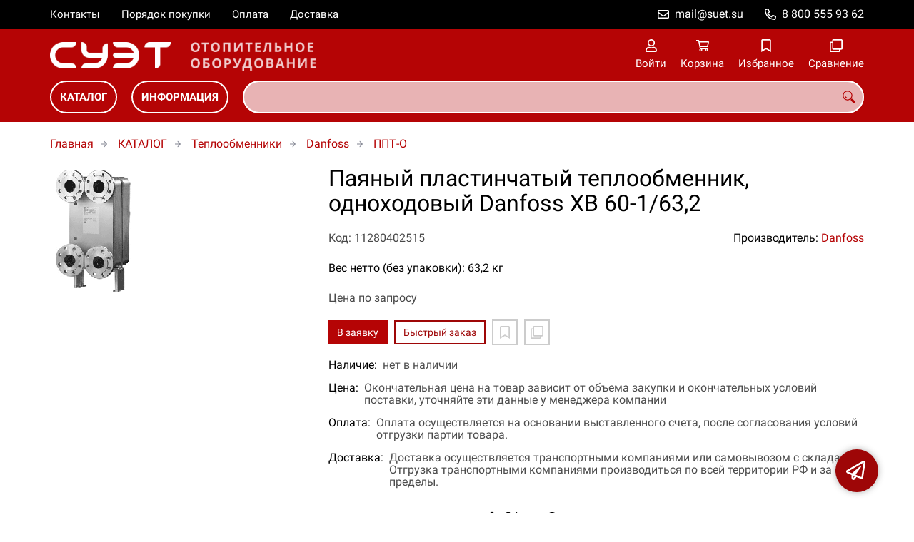

--- FILE ---
content_type: text/html; charset=UTF-8
request_url: https://suet-teplo.ru/p11280402515/payanyy-plastinchatyy-teploobmennik-odnohodovyy-danfoss-xb-60-1-63-2
body_size: 10179
content:
<!DOCTYPE html>
<html lang="ru">

<head>
	<meta charset="UTF-8">
	<title>Паяный пластинчатый теплообменник, одноходовый Danfoss XB 60-1/63,2 — купить в компании ООО "СУЭТ"</title>
			<meta name="description" content="Купить паяный пластинчатый теплообменник, одноходовый Danfoss XB 60-1/63,2 по доступной цене с доставкой по всей России">			<meta name="keywords" content="теплообменник, тепло, теплообменник котлов, пластинчатый теплообменник, двухходовый теплообменник, одноходовый теплообменник, разборный пластинчатый теплообменник, кожухотрубный теплообменник, масловоздушный охладитель, Danfoss, Данфосс">	<meta content='width=device-width, initial-scale=1, maximum-scale=1' name='viewport'>

	<link rel="stylesheet" href="/assets/store-1/roboto.css">

	<link rel="stylesheet" href="/assets/store-1/style.css?1729420236">
	<link rel="icon" type="image/png" href="/fls/img/36561a937b43068702a4cb6c12253ca0.png" sizes="32x32">

				<style>
		:root {
			--color-text: rgba(0, 0, 0, 1);
			--color-main: rgba(158, 6, 7, 1);

			--header-color-bg: rgba(181, 4, 5, 0);
			--header-color-bg-fill: rgba(181, 4, 5,1);
			--header-topbar-color-bg: rgba(0, 0, 0, 0);
			--header-topbar-color-bg-fill: rgba(0, 0, 0,1);

			--header-color-link: rgba(255, 255, 255, 1);
			--header-color-text: rgba(181, 4, 5, 1);
			--header-color-search-border: rgba(255, 255, 255, 0);
			--footer-color-bg: rgba(181, 4, 5, 1);
			--footer-color-link: rgba(255, 255, 255, 1);
			--footer-color-text: rgba(255, 255, 255, 1);
			--font-family: 'Roboto', sans-serif;
			--font-size: 16px;
			--color-h1: rgba(0, 0, 0, 1);
			--color-label: rgba(72, 72, 72, 1);
			--color-btn-primary: rgba(181, 4, 5, 1);
			--h1-size: 32px;
			--color-link: rgba(181, 4, 5, 1);
			--color-bg: rgba(255, 255, 255, 0);

			--header-topbar-color-link: rgba(255, 255, 255, 1);
			--btn-border-width: 2px;
			--btn-border-offset: -1px;

			--header-btn-border-radius: 23px;

			--btn-border-top-width: 2px;
			--btn-border-bottom-width: 2px;
			--btn-border-left-width: 2px;
			--btn-border-right-width: 2px;
		}
	</style>
	<!-- Yandex.Metrika counter -->
<script type="text/javascript" >
   (function(m,e,t,r,i,k,a){m[i]=m[i]||function(){(m[i].a=m[i].a||[]).push(arguments)};
   m[i].l=1*new Date();k=e.createElement(t),a=e.getElementsByTagName(t)[0],k.async=1,k.src=r,a.parentNode.insertBefore(k,a)})
   (window, document, "script", "https://mc.yandex.ru/metrika/tag.js", "ym");

   ym(27204473, "init", {
        clickmap:true,
        trackLinks:true,
        accurateTrackBounce:true,
        webvisor:true
   });
</script>
<noscript><div><img src="https://mc.yandex.ru/watch/27204473" style="position:absolute; left:-9999px;" alt="" /></div></noscript>
<!-- /Yandex.Metrika counter --></head>

<body class="page-product" data-page="Product">
	<header>
		<nav class="navbar">
			<div class="topbar" id="menu-push">
				<div class="container">
					<div class="navbar-menu">
							<ul class="nav navbar-nav">
				<li>
			<a href="/contacts" class="menuitem">Контакты</a>
		</li>
				<li>
			<a href="/buy" class="menuitem">Порядок покупки</a>
		</li>
				<li>
			<a href="/payment" class="menuitem">Оплата</a>
		</li>
				<li>
			<a href="/delivery" class="menuitem">Доставка</a>
		</li>
			</ul>
					</div>
											<div class="navbar-phone"><svg xmlns="http://www.w3.org/2000/svg" viewBox="0 0 512 512"><!-- Font Awesome Pro 5.15.3 by @fontawesome - https://fontawesome.com License - https://fontawesome.com/license (Commercial License) --><path d="M484.25 330l-101.59-43.55a45.86 45.86 0 0 0-53.39 13.1l-32.7 40a311.08 311.08 0 0 1-124.19-124.12l40-32.7a45.91 45.91 0 0 0 13.1-53.42L182 27.79a45.63 45.63 0 0 0-52.31-26.61L35.5 22.89A45.59 45.59 0 0 0 0 67.5C0 313.76 199.68 512.1 444.56 512a45.58 45.58 0 0 0 44.59-35.51l21.7-94.22a45.75 45.75 0 0 0-26.6-52.27zm-41.59 134.09C225.08 463.09 49 287 48 69.3l90.69-20.9 42.09 98.22-68.09 55.71c46.39 99 98.19 150.63 197 197l55.69-68.11 98.19 42.11z"/></svg><a href="tel:88005559362">8 800 555 93 62</a></div>
					
											<div class="navbar-email"><svg xmlns="http://www.w3.org/2000/svg" viewBox="0 0 512 512"><!-- Font Awesome Pro 5.15.3 by @fontawesome - https://fontawesome.com License - https://fontawesome.com/license (Commercial License) --><path d="M464 64H48C21.49 64 0 85.49 0 112v288c0 26.51 21.49 48 48 48h416c26.51 0 48-21.49 48-48V112c0-26.51-21.49-48-48-48zm0 48v40.805c-22.422 18.259-58.168 46.651-134.587 106.49-16.841 13.247-50.201 45.072-73.413 44.701-23.208.375-56.579-31.459-73.413-44.701C106.18 199.465 70.425 171.067 48 152.805V112h416zM48 400V214.398c22.914 18.251 55.409 43.862 104.938 82.646 21.857 17.205 60.134 55.186 103.062 54.955 42.717.231 80.509-37.199 103.053-54.947 49.528-38.783 82.032-64.401 104.947-82.653V400H48z"/></svg><a href="mailto:mail@suet.su">mail@suet.su</a></div>
									</div>
			</div>
			<div class="fixedbar">
				<div class="navbar-header">
					<div class="container">
						<div class="wrp-header">
							<button type="button" class="navbar-toggle collapsed" data-toggle="push" data-target="#menu-push" aria-expanded="false">
								<i class="icon-bars"></i>
							</button>
							<a class="navbar-brand brand-logo" href="/" id="navbarLogo"><img src="/fls/img/cc15e27f31c41465257593b43e0d6098.png" alt="ОТОПИТЕЛЬНОЕ ОБОРУДОВАНИЕ И УСТРОЙСТВА ДЛЯ ОБОГРЕВА"></a>
						</div>
						<div class="navbar-btns">
			<a href="#login" class="btn-nav">
			<svg xmlns="http://www.w3.org/2000/svg" viewBox="0 0 448 512"><!-- Font Awesome Pro 5.15.3 by @fontawesome - https://fontawesome.com License - https://fontawesome.com/license (Commercial License) --><path d="M313.6 304c-28.7 0-42.5 16-89.6 16-47.1 0-60.8-16-89.6-16C60.2 304 0 364.2 0 438.4V464c0 26.5 21.5 48 48 48h352c26.5 0 48-21.5 48-48v-25.6c0-74.2-60.2-134.4-134.4-134.4zM400 464H48v-25.6c0-47.6 38.8-86.4 86.4-86.4 14.6 0 38.3 16 89.6 16 51.7 0 74.9-16 89.6-16 47.6 0 86.4 38.8 86.4 86.4V464zM224 288c79.5 0 144-64.5 144-144S303.5 0 224 0 80 64.5 80 144s64.5 144 144 144zm0-240c52.9 0 96 43.1 96 96s-43.1 96-96 96-96-43.1-96-96 43.1-96 96-96z"/></svg>			<span>Войти</span>
		</a>
			<a href="/cart" class="btn-nav">
			<svg xmlns="http://www.w3.org/2000/svg" viewBox="0 0 576 512"><!-- Font Awesome Pro 5.15.3 by @fontawesome - https://fontawesome.com License - https://fontawesome.com/license (Commercial License) --><path d="M551.991 64H144.28l-8.726-44.608C133.35 8.128 123.478 0 112 0H12C5.373 0 0 5.373 0 12v24c0 6.627 5.373 12 12 12h80.24l69.594 355.701C150.796 415.201 144 430.802 144 448c0 35.346 28.654 64 64 64s64-28.654 64-64a63.681 63.681 0 0 0-8.583-32h145.167a63.681 63.681 0 0 0-8.583 32c0 35.346 28.654 64 64 64 35.346 0 64-28.654 64-64 0-18.136-7.556-34.496-19.676-46.142l1.035-4.757c3.254-14.96-8.142-29.101-23.452-29.101H203.76l-9.39-48h312.405c11.29 0 21.054-7.869 23.452-18.902l45.216-208C578.695 78.139 567.299 64 551.991 64zM208 472c-13.234 0-24-10.766-24-24s10.766-24 24-24 24 10.766 24 24-10.766 24-24 24zm256 0c-13.234 0-24-10.766-24-24s10.766-24 24-24 24 10.766 24 24-10.766 24-24 24zm23.438-200H184.98l-31.31-160h368.548l-34.78 160z"/></svg><div id="header-cart-count"></div>			<span>Корзина</span>
		</a>
			<a href="/whishlist" class="btn-nav">
			<svg xmlns="http://www.w3.org/2000/svg" viewBox="0 0 384 512"><!-- Font Awesome Pro 5.15.3 by @fontawesome - https://fontawesome.com License - https://fontawesome.com/license (Commercial License) --><path d="M336 0H48C21.49 0 0 21.49 0 48v464l192-112 192 112V48c0-26.51-21.49-48-48-48zm0 428.43l-144-84-144 84V54a6 6 0 0 1 6-6h276c3.314 0 6 2.683 6 5.996V428.43z"/></svg><div id="header-whishlist-count"></div>			<span>Избранное</span>
		</a>
			<a href="/compare" class="btn-nav">
			<svg xmlns="http://www.w3.org/2000/svg" viewBox="0 0 512 512"><!-- Font Awesome Pro 5.15.3 by @fontawesome - https://fontawesome.com License - https://fontawesome.com/license (Commercial License) --><path d="M464 0H144c-26.51 0-48 21.49-48 48v48H48c-26.51 0-48 21.49-48 48v320c0 26.51 21.49 48 48 48h320c26.51 0 48-21.49 48-48v-48h48c26.51 0 48-21.49 48-48V48c0-26.51-21.49-48-48-48zM362 464H54a6 6 0 0 1-6-6V150a6 6 0 0 1 6-6h42v224c0 26.51 21.49 48 48 48h224v42a6 6 0 0 1-6 6zm96-96H150a6 6 0 0 1-6-6V54a6 6 0 0 1 6-6h308a6 6 0 0 1 6 6v308a6 6 0 0 1-6 6z"/></svg><div id="header-compare-count"></div>			<span>Сравнение</span>
		</a>
			<a href="tel:88005559362" class="btn-nav hidden-sm hidden-md hidden-lg">
			<svg xmlns="http://www.w3.org/2000/svg" viewBox="0 0 512 512"><!-- Font Awesome Pro 5.15.3 by @fontawesome - https://fontawesome.com License - https://fontawesome.com/license (Commercial License) --><path d="M476.5 22.9L382.3 1.2c-21.6-5-43.6 6.2-52.3 26.6l-43.5 101.5c-8 18.6-2.6 40.6 13.1 53.4l40 32.7C311 267.8 267.8 311 215.4 339.5l-32.7-40c-12.8-15.7-34.8-21.1-53.4-13.1L27.7 329.9c-20.4 8.7-31.5 30.7-26.6 52.3l21.7 94.2c4.8 20.9 23.2 35.5 44.6 35.5C312.3 512 512 313.7 512 67.5c0-21.4-14.6-39.8-35.5-44.6zM69.3 464l-20.9-90.7 98.2-42.1 55.7 68.1c98.8-46.4 150.6-98 197-197l-68.1-55.7 42.1-98.2L464 69.3C463 286.9 286.9 463 69.3 464z"/></svg>			<span>Позвонить</span>
		</a>
	</div>
					</div>
				</div>
				<div class="collapse navbar-collapse navbar-search">
					<div class="container">
						<div class="navbar-menu main-menu">
								<ul class="nav navbar-nav">
				<li>
			<a href="#submenu-catalog" class="menuitem">
				КАТАЛОГ			</a>
						<div class="header-submenu" id="submenu-catalog">
				<ul class="container">
								<li class="active">
				<a href="/c11280005553/vodonagrevateli">Водонагреватели</a>
				<ul>			<li>
				<a href="/c11280005666/protochnye">Ariston</a>
				<ul>			<li>
				<a href="/c11280005696/abs-platinum-eco">Abs Platinum Eco</a>
							</li>			<li>
				<a href="/c11280005697/abs-platinum-eco-slim">Abs Platinum Eco Slim</a>
							</li>			<li>
				<a href="/c11280005698/abs-platinum-plus-power">Abs Platinum Plus Power</a>
							</li>			<li>
				<a href="/c11280005699/abs-platinum-plus-power-slim">Abs Platinum Plus Power Slim</a>
							</li>			<li>
				<a href="/c11280005700/abs-platinum-power">Abs Platinum Power</a>
							</li>			<li>
				<a href="/c11280005701/abs-platinum-power-slim">Abs Platinum Power Slim</a>
							</li>			<li>
				<a href="/c11280005702/abs-pro-eco">Abs Pro Eco</a>
							</li>			<li>
				<a href="/c11280005703/abs-pro-eco-slim">Abs Pro Eco Slim</a>
							</li>			<li>
				<a href="/c11280005704/abs-shuttle">Abs Shuttle</a>
							</li>			<li>
				<a href="/c11280005705/abs-shuttle-electronic">Abs Shuttle Electronic</a>
							</li>			<li>
				<a href="/c11280005706/abs-silver-power">Abs Silver Power</a>
							</li>			<li>
				<a href="/c11280005707/abs-silver-power-slim">Abs Silver Power Slim</a>
							</li>			<li>
				<a href="/c11280005708/abs-ti-shape-control">Abs Ti Shape Control</a>
							</li>			<li>
				<a href="/c11280005709/abs-ti-shape-plus">Abs Ti Shape Plus</a>
							</li>			<li>
				<a href="/c11280005710/abs-ti-shape-slim">Abs Ti Shape Slim</a>
							</li>			<li>
				<a href="/c11280005711/abs-velis-power">Abs Velis Power</a>
							</li>			<li>
				<a href="/c11280005712/abs-velis-premium-power">Abs Velis Premium Power</a>
							</li>			<li>
				<a href="/c11280005713/bravo-e">Bravo E</a>
							</li>			<li>
				<a href="/c11280005714/bravo-m">Bravo M</a>
							</li>			<li>
				<a href="/c11280005715/eureka">Eureka</a>
							</li>			<li>
				<a href="/c11280005716/fast-cf">Fast CF</a>
							</li>			<li>
				<a href="/c11280005717/nhre">Nhre</a>
							</li>			<li>
				<a href="/c11280005718/platinum">Platinum</a>
							</li>			<li>
				<a href="/c11280005719/platinum-industrial">Platinum Industrial</a>
							</li>			<li>
				<a href="/c11280005720/platinum-small">Platinum Small</a>
							</li>			<li>
				<a href="/c11280005721/primo">Primo</a>
							</li>			<li>
				<a href="/c11280005722/sga">Sga</a>
							</li>			<li>
				<a href="/c11280005723/shape-eco">Shape Eco</a>
							</li>			<li>
				<a href="/c11280005724/shape-eco-slim">Shape Eco Slim</a>
							</li>			<li>
				<a href="/c11280005725/shape-premium">Shape Premium</a>
							</li>			<li>
				<a href="/c11280005726/shape-premium-slim">Shape Premium Slim</a>
							</li>			<li>
				<a href="/c11280005727/super-glass">Super Glass</a>
							</li>			<li>
				<a href="/c11280005728/super-glass-small">Super Glass Small</a>
							</li>			<li>
				<a href="/c11280005729/super-sga">Super Sga</a>
							</li>			<li>
				<a href="/c11280005730/ti-shape-small">Ti Shape Small</a>
							</li>			<li>
				<a href="/c11280005731/ti-tronic-industrial">Ti Tronic Industrial</a>
							</li></ul>			</li>			<li>
				<a href="/c11280005732/atlantic">Atlantic</a>
				<ul>			<li>
				<a href="/c11280005733/aci">Aci</a>
							</li>			<li>
				<a href="/c11280005734/o-pro">O'Pro</a>
							</li>			<li>
				<a href="/c11280005735/e">Е</a>
							</li></ul>			</li>			<li>
				<a href="/c11280005736/baxi">Baxi</a>
				<ul>			<li>
				<a href="/c11280005737/extra">Extra</a>
							</li>			<li>
				<a href="/c11280005738/maxi">Maxi</a>
							</li>			<li>
				<a href="/c11280005739/must">Must</a>
							</li>			<li>
				<a href="/c11280005740/sag-sagn">Sag/Sagn</a>
							</li>			<li>
				<a href="/c11280005741/sig">Sig</a>
							</li></ul>			</li>			<li>
				<a href="/c11280005742/gazlux">Gazlux</a>
				<ul>			<li>
				<a href="/c11280005743/economy-w-10-c1">Economy W-10-C1</a>
							</li>			<li>
				<a href="/c11280005744/economy-w-6-c1">Economy W-6-C1</a>
							</li>			<li>
				<a href="/c11280005745/gazeco-w-10-s1">Gazeco W-10-С1</a>
							</li>			<li>
				<a href="/c11280005746/premium-w-16-t2-f">Premium W-16-T2-F</a>
							</li>			<li>
				<a href="/c11280005747/standard-w-10-t2-f">Standard W-10-T2-F</a>
							</li>			<li>
				<a href="/c11280005748/standard-w-12-c1">Standard W-12-C1</a>
							</li></ul>			</li>			<li>
				<a href="/c11280005665/vodonagrevateli-nakopitelnye">Thermex</a>
							</li></ul>			</li>			<li>
				<a href="/c11280005552/grelki">Горелки</a>
				<ul>			<li>
				<a href="/c11280005556/gazovye-gorelki">Горелки газовые</a>
							</li>			<li>
				<a href="/c11280005662/gazodizelnye">Горелки газодизельные</a>
							</li>			<li>
				<a href="/c11280005661/dizelnye-gorelki">Горелки дизельные</a>
							</li>			<li>
				<a href="/c11280005663/gorelki-mazutnye">Горелки мазутные</a>
							</li></ul>			</li>			<li>
				<a href="/c11280005659/zapchasti">Запчасти</a>
				<ul>			<li>
				<a href="/c11280005660/dlya-vodonagrevateley">Для водонагревателей</a>
							</li></ul>			</li>			<li>
				<a href="/c11280005551/kotly-otopleniya">Котлы отопления</a>
				<ul>			<li>
				<a href="/c11280005555/kotly-gazovye">Buderus</a>
							</li>			<li>
				<a href="/c11280005749/faci">Faci</a>
							</li>			<li>
				<a href="/c11280005750/ferroli">Ferroli</a>
							</li>			<li>
				<a href="/c11280005751/kospel">Kospel</a>
							</li>			<li>
				<a href="/c11280005752/protherm">Protherm</a>
							</li>			<li>
				<a href="/c11280005753/viadrus">Viadrus</a>
							</li>			<li>
				<a href="/c11280005754/viessmann">Viessmann</a>
							</li></ul>			</li>			<li>
				<a href="/c11280005976/obogrevateli">Обогреватели</a>
				<ul>			<li>
				<a href="/c11280005977/ballu">Ballu</a>
							</li>			<li>
				<a href="/c11280005978/noirot">Noirot</a>
							</li>			<li>
				<a href="/c11280005979/sial">Sial</a>
							</li>			<li>
				<a href="/c11280005980/thermoscreens">Thermoscreens</a>
							</li>			<li>
				<a href="/c11280005981/arktos">Арктос</a>
							</li>			<li>
				<a href="/c11280005982/tropik">Тропик</a>
							</li></ul>			</li>			<li>
				<a href="/c11280005554/otopitelnye-pushki">Радиаторы</a>
				<ul>			<li>
				<a href="/c11280005984/ferroli">Ferroli</a>
							</li>			<li>
				<a href="/c11280005985/global">Global</a>
							</li>			<li>
				<a href="/c11280005983/radiator-stalnoy">Радиатор стальной</a>
							</li></ul>			</li>			<li>
				<a href="/c11280008239/teploobmenniki">Теплообменники</a>
				<ul>			<li>
				<a href="/c11280008240/danfoss">Danfoss</a>
				<ul>			<li>
				<a href="/c11280008244/ppt-d">ППТ-О</a>
							</li></ul>			</li>			<li>
				<a href="/c11280008241/funke">Funke</a>
				<ul>			<li>
				<a href="/c11280009989/kozhuhotrubnye">Кожухотрубные</a>
							</li>			<li>
				<a href="/c11280009990/maslovozdushnye">Масловоздушные</a>
							</li>			<li>
				<a href="/c11280009991/plastinchatye-payannye">Пластинчатые паянные</a>
				<ul>			<li>
				<a href="/c11280009993/gpl">GPL</a>
							</li>			<li>
				<a href="/c11280009994/gplk">GPLK</a>
							</li>			<li>
				<a href="/c11280009995/npl">NPL</a>
							</li>			<li>
				<a href="/c11280009996/tpl">TPL</a>
							</li></ul>			</li>			<li>
				<a href="/c11280009992/plastiny">Пластины</a>
				<ul>			<li>
				<a href="/c11280009997/fp">FP</a>
							</li></ul>			</li></ul>			</li>			<li>
				<a href="/c11280008242/mashimpeks">Машимпэкс</a>
				<ul>			<li>
				<a href="/c11280009998/payannye-plastinchatye">Паянные пластинчатые</a>
							</li>			<li>
				<a href="/c11280009999/razbornye-plastinchatye">Разборные пластинчатые</a>
							</li></ul>			</li>			<li>
				<a href="/c11280008243/ridan">Ридан</a>
							</li></ul>			</li>			<li>
				<a href="/c11280010000/teploschetchiki">Теплосчетчики</a>
				<ul>			<li>
				<a href="/c11280010001/gran-sistema-s">Гран-Система-С</a>
							</li>			<li>
				<a href="/c11280010002/karat">Карат</a>
							</li></ul>			</li>			<li>
				<a href="/c11280005986/teplye-poly">Теплые полы</a>
				<ul>			<li>
				<a href="/c11280005987/devi">Devi</a>
							</li></ul>			</li>				</ul>
			</div>
					</li>
				<li>
			<a href="#submenu-information" class="menuitem">
				ИНФОРМАЦИЯ			</a>
						<div class="header-submenu" id="submenu-information">
				<ul class="container">
								<li class="active">
				<a href="/r11280000087/akcii">Акции</a>
							</li>			<li>
				<a href="/r11280000084/novosti">Новости</a>
							</li>			<li>
				<a href="/r11280000085/sertifikaty">Сертификаты</a>
							</li>			<li>
				<a href="/r11280000086/skidki">Скидки</a>
							</li>			<li>
				<a href="/r11280000081/stati">Статьи</a>
							</li>				</ul>
			</div>
					</li>
			</ul>
						</div>
						<div class="search-panel">
							<input type="text" name="search" value="" class="form-control" id="autoComplete" autocomplete="off" tabindex="1">
							<button type="button" class="btn btn-default"><svg viewBox="0 0 40 40" xmlns="http://www.w3.org/2000/svg">
<g clip-path="url(#clip0_825_181)">
<path d="M15.3845 0.289185C13.402 0.288983 11.4389 0.679287 9.6073 1.43781C7.77566 2.19633 6.11138 3.30822 4.70948 4.70998C3.30758 6.11173 2.19552 7.7759 1.43681 9.60746C0.678102 11.439 0.287598 13.4021 0.287598 15.3846C0.287396 17.3672 0.677751 19.3304 1.43637 21.1622C2.19499 22.9939 3.30701 24.6582 4.70893 26.0602C6.11085 27.4621 7.77521 28.5741 9.60694 29.3327C11.4387 30.0913 13.4019 30.4817 15.3845 30.4815C18.9076 30.4815 22.143 29.2338 24.7122 27.2123L26.0584 28.5584C25.7819 29.0955 25.6841 29.7068 25.779 30.3033C25.8739 30.8998 26.1566 31.4505 26.5861 31.8753L33.6538 38.9907C34.7507 40.0892 36.5461 40.0892 37.6445 38.9907L38.9907 37.6446C39.5177 37.1142 39.8135 36.3969 39.8135 35.6492C39.8135 34.9015 39.5177 34.1842 38.9907 33.6538L31.8753 26.5861C31.4475 26.1596 30.8935 25.8825 30.2956 25.796C29.6978 25.7095 29.0879 25.8183 28.5568 26.1061L27.2107 24.76C28.9727 22.5364 30.0725 19.8612 30.3839 17.0412C30.6952 14.2213 30.2056 11.3706 28.9711 8.81615C27.7366 6.2617 25.8072 4.10685 23.4041 2.59869C21.0011 1.09052 18.2216 0.290097 15.3845 0.289185ZM15.3845 3.07688C18.6487 3.07688 21.7792 4.37358 24.0874 6.68172C26.3955 8.98986 27.6922 12.1204 27.6922 15.3846C27.6922 18.6488 26.3955 21.7793 24.0874 24.0874C21.7792 26.3956 18.6487 27.6923 15.3845 27.6923C12.1203 27.6923 8.98981 26.3956 6.68167 24.0874C4.37353 21.7793 3.07683 18.6488 3.07683 15.3846C3.07683 12.1204 4.37353 8.98986 6.68167 6.68172C8.98981 4.37358 12.1203 3.07688 15.3845 3.07688ZM7.59529 11.4907C6.77473 12.8198 6.34203 14.3518 6.34606 15.9138C6.34424 17.0192 6.56062 18.1142 6.98281 19.1358C7.405 20.1574 8.02469 21.0857 8.80635 21.8674C9.58801 22.649 10.5163 23.2687 11.5379 23.6909C12.5595 24.1131 13.6545 24.3295 14.7599 24.3276C16.4977 24.3241 18.1925 23.7871 19.6153 22.7892C19.2317 22.8247 18.8466 22.8401 18.4614 22.8353C17.0336 22.839 15.6191 22.5605 14.2992 22.0158C12.9793 21.4711 11.78 20.671 10.7703 19.6614C9.76059 18.6518 8.9603 17.4527 8.41543 16.1329C7.87056 14.8131 7.59184 13.3986 7.59529 11.9707C7.59529 11.8107 7.5876 11.6507 7.59529 11.4907Z"/>
</g>
<defs>
<clipPath id="clip0_825_181">
<rect width="40" height="40" fill="white"/>
</clipPath>
</defs>
</svg>
</button>
						</div>
					</div>
				</div>
			</div>
		</nav>
	</header>
	<div class="content">
		<div class="container">
			<div class="breadcrumbs">
								<a href="/">Главная</a>
														<a href="/catalog">КАТАЛОГ</a>
														<a href="/c11280008239/teploobmenniki">Теплообменники</a>
														<a href="/c11280008240/danfoss">Danfoss</a>
														<a href="/c11280008244/ppt-d">ППТ-О</a>
																									</div>
			<div class="row">
		<div class="col-md-4">
			<div class="image-gallery">
									<a class="m-image" href="/fls/product/402515/afc5de7d08c22b99a78dde38e6b771fa.gif" title="Паяный пластинчатый теплообменник, одноходовый Danfoss XB 60-1/63,2">
						<img src="/fls/product/402515/afc5de7d08c22b99a78dde38e6b771fa.gif" title="Паяный пластинчатый теплообменник, одноходовый Danfoss XB 60-1/63,2" alt="Паяный пластинчатый теплообменник, одноходовый Danfoss XB 60-1/63,2" />
					</a>
											</div>
		</div>
		<div class="col-md-8">
			<h1>Паяный пластинчатый теплообменник, одноходовый Danfoss XB 60-1/63,2</h1>
			<div class="wrp-cdmn">
				<div class="code">Код: 11280402515</div>
									<div class="manufacturer">Производитель:
													<a href="/m11280000393">Danfoss</a>
											</div>
							</div>
			<div class="specification">Вес нетто (без упаковки): 63,2 кг</div>
			
			
						<div class="no-price">Цена по запросу</div>
			<div class="actions">
				<div class="buttons">
					<button type="button" class="btn btn-primary btn-product-cart" data-id="402515">В заявку</button>
					<button type="button" class="btn btn-main btn-quick-order" data-id="402515">Быстрый заказ</button>
					<button type="button" class="btn btn-default btn-product-whishlist" data-id="402515"></button>
					<button type="button" class="btn btn-default btn-product-compare" data-id="402515"></button>
				</div>
			</div>
			<div class="stock"><div class="title">Наличие:</div><div class="val">нет в наличии</div></div>
					<div class="mod-article-product">
			<a href="/a11280004886/cena" target="modal" class="article-title">Цена:</a>
			<div class="article-description">Окончательная цена на товар зависит от объема закупки и окончательных условий поставки, уточняйте эти данные у менеджера компании</div>
		</div>
				<div class="mod-article-product">
			<a href="/a11280001523/oplata" target="modal" class="article-title">Оплата:</a>
			<div class="article-description">Оплата осуществляется на основании выставленного счета, после согласования условий отгрузки партии товара.</div>
		</div>
				<div class="mod-article-product">
			<a href="/a11280001524/dostavka" target="modal" class="article-title">Доставка:</a>
			<div class="article-description">Доставка осуществляется транспортными компаниями или самовывозом с склада. Отгрузка транспортными компаниями производиться по всей территории РФ и за ее пределы.</div>
		</div>
					<div class="mod-share">
				<div class="title">Поделитесь ссылкой:</div>
				<script src="https://yastatic.net/share2/share.js" defer></script>
				<div class="ya-share2" data-curtain data-services="vkontakte,facebook,odnoklassniki,twitter,telegram,whatsapp" data-color-scheme="whiteblack"></div>
			</div>
		</div>
	</div>
	

	<ul class="nav nav-tabs" role="tablist">
					<li role="presentation" class="active"><a href="#description" aria-controls="description" role="tab" data-toggle="tab">Описание</a></li>
							<li role="presentation"><a href="#characteristics" aria-controls="characteristics" role="tab" data-toggle="tab">Характеристики</a></li>
							</ul>
	<div class="tab-content">
					<div role="tabpanel" class="tab-pane description active" id="description">
				<p>Паяный теплообменник XB предназначен для применения в системах отопления, горячего водоснабжения, холодоснабжения установок для вентиляции и кондиционирования. Паяные пластинчатые теплообменники изготавливаются из пластин разного типоразмера. В теплообменнике за счет высокой турбулентности потока обеспечи-вается принцип самоочистки.</p>
<p>Количество пластин зависит от требуемой теплопроиз-водительности, диапазона температур и допустимого перепада давлений. Точная производительность теплообменника обеспечивается подбором необходимого количества пластин в программе по подбору теплообменников (НЕХ).</p>
<p><strong>Теплообменник сертифицирован:</strong></p>
<ul>
<li>ГОСТ/Россия;</li>
<li>(PED) 97/23/Европейский Союз;</li>
<li>сертификат ISO 9001 и ISO 14001;</li>
<li>SVGW/Швейцария;</li>
<li>VA/Дания;</li>
<li>разрешение Ростехнадзора.</li>
</ul>
<p><strong>Монтаж</strong></p>
<p>Теплообменник устанавливается на монтажные кронштейны и крепится к полу или к раме теплового пункта в вертикальном положении. Для удобства монтажа и эксплуатации вокруг теплообменников необходимо предусмотреть свободное пространство в соответствии с требованиями нормативных документов и правилами проектирования.</p>
<p>Все трубопроводы, подходящие к теплообменнику, рекомендуется оснастить запорными клапанами так, чтобы можно было отключить теплообменник для обслуживания. Трубы должны быть зафиксированы неподвижными опорами для предотвращения передачи изгибающих напряжений на патрубки теплообменников. Для уменьшения теплопотерь рекомендуется оснащать теплообменники теплоизоляцией.</p>			</div>
							<div role="tabpanel" class="tab-pane characteristics" id="characteristics">
									<div class="title">Габариты и вес</div>
											<div class="items">
															<div class="item">
									<div class="name">
										Вес нетто (без упаковки)																			</div>
									<div class="val">63,2 кг</div>
								</div>
															<div class="item">
									<div class="name">
										Длина																			</div>
									<div class="val">276 мм</div>
								</div>
															<div class="item">
									<div class="name">
										Ширина																			</div>
									<div class="val">280 мм</div>
								</div>
															<div class="item">
									<div class="name">
										Высота																			</div>
									<div class="val">520 мм</div>
								</div>
													</div>
									<div class="title">Теплообменники</div>
											<div class="items">
															<div class="item">
									<div class="name">
										S поверх. теплообмена, м2																			</div>
									<div class="val">9,6 </div>
								</div>
															<div class="item">
									<div class="name">
										Кол-во пластин																			</div>
									<div class="val">80 </div>
								</div>
															<div class="item">
									<div class="name">
										Присоединение, дюймы																			</div>
									<div class="val">Фланцы DN65 х 60 мм </div>
								</div>
															<div class="item">
									<div class="name">
										Тип																			</div>
									<div class="val">XB 60-1/63,2 </div>
								</div>
													</div>
							</div>
							</div>
	<div class="price-info" style="display: none;">Цена действительна при оптовой закупке, уточняйте детали у менеджера</div>
</div>
		<div class="mod-ttext mod">
			<div class="container">
								<div class="mod-content"><p style="text-align: justify;">Купить товар приведенный на данной странице: <strong>Паяный пластинчатый теплообменник, одноходовый Danfoss XB 60-1/63,2</strong> на нашем сайте по доступной цене можно связавшись с нами через заявку, электронную почту или телефонный звонок. Приобретение товара <strong>Паяный пластинчатый теплообменник, одноходовый Danfoss XB 60-1/63,2&nbsp;</strong>осущетсвляется на основании полученного счета (договора поставки) на данный товар, в котором указываются согласованные условия поставки и окончательная стоимость партии товара. Отгрузка товара осуществляется по всей территории РФ и за ее пределы. Вы можете найти на нашем сайте характеристики <strong>Паяный пластинчатый теплообменник, одноходовый Danfoss XB 60-1/63,2</strong>, а также более широкое предложение, аналогов данного товара в категории <strong>ППТ-О</strong>.</p></div>
			</div>
		</div>
				<div class="mod-ttext mod">
			<div class="container">
								<div class="mod-content"><p></p></div>
			</div>
		</div>
				<div class="mod-text" style="
			background-color: rgba(223, 223, 223, 1);
			--heading-color: rgba(72, 72, 72, 1);
			--text-color: rgba(88, 88, 88, 1);
			--heading-font-size: 38px;
			--font-size: 20pt;
									">
			<div class="container">
														<div class="heading">ЕСЛИ ВЫ НЕ НАШЛИ ТОВАР ИЛИ ИНФОРМАЦИЮ, КОТОРУЮ ИСКАЛИ, ОТПРАВЬТЕ НАМ ЗАЯВКУ И МЫ ПОМОЖЕМ ВАМ!</div>								<div class="mod-content"><p style="text-align: center;"><a class="btn btn-primary btn-lg" href="#feedback">ОТПРАВИТЬ ЗАЯВКУ</a></p></div>
			</div>
		</div>
					</div>
	<footer>
		<div class="container">
			<div class="row">
				<div class="col-sm-4 hidden-xs">
					<a class="logo" href="/"><img src="/fls/img/bb6435fb9b95987099a62ccf5a08d733.svg" alt="ОТОПИТЕЛЬНОЕ ОБОРУДОВАНИЕ И УСТРОЙСТВА ДЛЯ ОБОГРЕВА"></a>
				</div>
				<div class="col-sm-6">
									</div>
				<div class="col-sm-2">
										<div class="phone">8 800 555 93 62</div>
					<div class="mail">mail@suet.su</div>
				</div>
			</div>

		</div>
	</footer>
	<a href="#feedback" class="btn-feedback"><span class="info">Не нашли что искали? Отправьте заявку и мы поможем Вам с выбором!<i class="cls">×</i></span></a>
		<script src="/assets/store-1/script.js?1729420235"></script>
	<!-- google --></body>

</html>